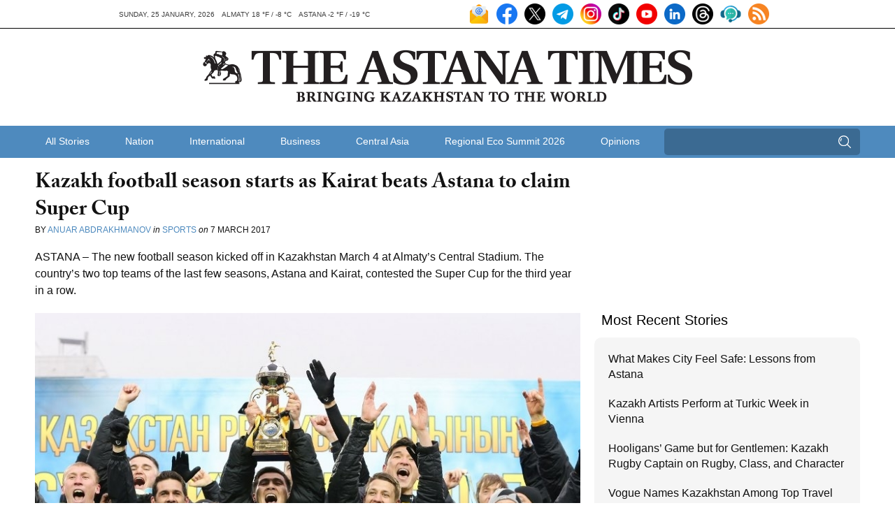

--- FILE ---
content_type: text/html; charset=UTF-8
request_url: https://astanatimes.com/2017/03/kazakh-football-season-starts-as-kairat-beats-astana-to-claim-super-cup/
body_size: 14259
content:
<!DOCTYPE html> <html class="no-js" lang="en"> <head> <meta charset="utf-8"> <meta http-equiv="X-UA-Compatible" content="IE=edge,chrome=1"> <meta name="viewport" content="width=device-width,initial-scale=1"> <title>Kazakh football season starts as Kairat beats Astana to claim Super Cup - The Astana Times</title> <link rel="shortcut icon" href="https://astanatimes.com/wp-content/themes/astanatimes/assets/images/icons/news-in-kazakhstan.ico" alt="News Kazakhstan" type="image/x-icon"> <script type="text/javascript" src="//use.typekit.net/fbt2tjx.js"></script> <script type="text/javascript">try{Typekit.load();}catch(e){}</script> <link rel="alternate" type="application/rss+xml" title="RSS 2.0" href="https://astanatimes.com/feed/" /> <link rel="alternate" type="text/xml" title="RSS .92" href="https://astanatimes.com/feed/rss/" /> <link rel="alternate" type="application/atom+xml" title="Atom 0.3" href="https://astanatimes.com/feed/atom/" /> <link rel='archives' title='January 2026' href='https://astanatimes.com/2026/01/' /> <link rel='archives' title='December 2025' href='https://astanatimes.com/2025/12/' /> <link rel='archives' title='November 2025' href='https://astanatimes.com/2025/11/' /> <link rel='archives' title='October 2025' href='https://astanatimes.com/2025/10/' /> <link rel='archives' title='September 2025' href='https://astanatimes.com/2025/09/' /> <link rel='archives' title='August 2025' href='https://astanatimes.com/2025/08/' /> <link rel='archives' title='July 2025' href='https://astanatimes.com/2025/07/' /> <link rel='archives' title='June 2025' href='https://astanatimes.com/2025/06/' /> <link rel='archives' title='May 2025' href='https://astanatimes.com/2025/05/' /> <link rel='archives' title='April 2025' href='https://astanatimes.com/2025/04/' /> <link rel='archives' title='March 2025' href='https://astanatimes.com/2025/03/' /> <link rel='archives' title='February 2025' href='https://astanatimes.com/2025/02/' /> <link rel='archives' title='January 2025' href='https://astanatimes.com/2025/01/' /> <link rel='archives' title='December 2024' href='https://astanatimes.com/2024/12/' /> <link rel='archives' title='November 2024' href='https://astanatimes.com/2024/11/' /> <link rel='archives' title='October 2024' href='https://astanatimes.com/2024/10/' /> <link rel='archives' title='September 2024' href='https://astanatimes.com/2024/09/' /> <link rel='archives' title='August 2024' href='https://astanatimes.com/2024/08/' /> <link rel='archives' title='July 2024' href='https://astanatimes.com/2024/07/' /> <link rel='archives' title='June 2024' href='https://astanatimes.com/2024/06/' /> <link rel='archives' title='May 2024' href='https://astanatimes.com/2024/05/' /> <link rel='archives' title='April 2024' href='https://astanatimes.com/2024/04/' /> <link rel='archives' title='March 2024' href='https://astanatimes.com/2024/03/' /> <link rel='archives' title='February 2024' href='https://astanatimes.com/2024/02/' /> <link rel='archives' title='January 2024' href='https://astanatimes.com/2024/01/' /> <link rel='archives' title='December 2023' href='https://astanatimes.com/2023/12/' /> <link rel='archives' title='November 2023' href='https://astanatimes.com/2023/11/' /> <link rel='archives' title='October 2023' href='https://astanatimes.com/2023/10/' /> <link rel='archives' title='September 2023' href='https://astanatimes.com/2023/09/' /> <link rel='archives' title='August 2023' href='https://astanatimes.com/2023/08/' /> <link rel='archives' title='July 2023' href='https://astanatimes.com/2023/07/' /> <link rel='archives' title='June 2023' href='https://astanatimes.com/2023/06/' /> <link rel='archives' title='May 2023' href='https://astanatimes.com/2023/05/' /> <link rel='archives' title='April 2023' href='https://astanatimes.com/2023/04/' /> <link rel='archives' title='March 2023' href='https://astanatimes.com/2023/03/' /> <link rel='archives' title='February 2023' href='https://astanatimes.com/2023/02/' /> <link rel='archives' title='January 2023' href='https://astanatimes.com/2023/01/' /> <link rel='archives' title='December 2022' href='https://astanatimes.com/2022/12/' /> <link rel='archives' title='November 2022' href='https://astanatimes.com/2022/11/' /> <link rel='archives' title='October 2022' href='https://astanatimes.com/2022/10/' /> <link rel='archives' title='September 2022' href='https://astanatimes.com/2022/09/' /> <link rel='archives' title='August 2022' href='https://astanatimes.com/2022/08/' /> <link rel='archives' title='July 2022' href='https://astanatimes.com/2022/07/' /> <link rel='archives' title='June 2022' href='https://astanatimes.com/2022/06/' /> <link rel='archives' title='May 2022' href='https://astanatimes.com/2022/05/' /> <link rel='archives' title='April 2022' href='https://astanatimes.com/2022/04/' /> <link rel='archives' title='March 2022' href='https://astanatimes.com/2022/03/' /> <link rel='archives' title='February 2022' href='https://astanatimes.com/2022/02/' /> <link rel='archives' title='January 2022' href='https://astanatimes.com/2022/01/' /> <link rel='archives' title='December 2021' href='https://astanatimes.com/2021/12/' /> <link rel='archives' title='November 2021' href='https://astanatimes.com/2021/11/' /> <link rel='archives' title='October 2021' href='https://astanatimes.com/2021/10/' /> <link rel='archives' title='September 2021' href='https://astanatimes.com/2021/09/' /> <link rel='archives' title='August 2021' href='https://astanatimes.com/2021/08/' /> <link rel='archives' title='July 2021' href='https://astanatimes.com/2021/07/' /> <link rel='archives' title='June 2021' href='https://astanatimes.com/2021/06/' /> <link rel='archives' title='May 2021' href='https://astanatimes.com/2021/05/' /> <link rel='archives' title='April 2021' href='https://astanatimes.com/2021/04/' /> <link rel='archives' title='March 2021' href='https://astanatimes.com/2021/03/' /> <link rel='archives' title='February 2021' href='https://astanatimes.com/2021/02/' /> <link rel='archives' title='January 2021' href='https://astanatimes.com/2021/01/' /> <link rel='archives' title='December 2020' href='https://astanatimes.com/2020/12/' /> <link rel='archives' title='November 2020' href='https://astanatimes.com/2020/11/' /> <link rel='archives' title='October 2020' href='https://astanatimes.com/2020/10/' /> <link rel='archives' title='September 2020' href='https://astanatimes.com/2020/09/' /> <link rel='archives' title='August 2020' href='https://astanatimes.com/2020/08/' /> <link rel='archives' title='July 2020' href='https://astanatimes.com/2020/07/' /> <link rel='archives' title='June 2020' href='https://astanatimes.com/2020/06/' /> <link rel='archives' title='May 2020' href='https://astanatimes.com/2020/05/' /> <link rel='archives' title='April 2020' href='https://astanatimes.com/2020/04/' /> <link rel='archives' title='February 2020' href='https://astanatimes.com/2020/02/' /> <link rel='archives' title='January 2020' href='https://astanatimes.com/2020/01/' /> <link rel='archives' title='December 2019' href='https://astanatimes.com/2019/12/' /> <link rel='archives' title='November 2019' href='https://astanatimes.com/2019/11/' /> <link rel='archives' title='October 2019' href='https://astanatimes.com/2019/10/' /> <link rel='archives' title='September 2019' href='https://astanatimes.com/2019/09/' /> <link rel='archives' title='August 2019' href='https://astanatimes.com/2019/08/' /> <link rel='archives' title='July 2019' href='https://astanatimes.com/2019/07/' /> <link rel='archives' title='June 2019' href='https://astanatimes.com/2019/06/' /> <link rel='archives' title='May 2019' href='https://astanatimes.com/2019/05/' /> <link rel='archives' title='April 2019' href='https://astanatimes.com/2019/04/' /> <link rel='archives' title='March 2019' href='https://astanatimes.com/2019/03/' /> <link rel='archives' title='February 2019' href='https://astanatimes.com/2019/02/' /> <link rel='archives' title='January 2019' href='https://astanatimes.com/2019/01/' /> <link rel='archives' title='December 2018' href='https://astanatimes.com/2018/12/' /> <link rel='archives' title='November 2018' href='https://astanatimes.com/2018/11/' /> <link rel='archives' title='October 2018' href='https://astanatimes.com/2018/10/' /> <link rel='archives' title='September 2018' href='https://astanatimes.com/2018/09/' /> <link rel='archives' title='August 2018' href='https://astanatimes.com/2018/08/' /> <link rel='archives' title='July 2018' href='https://astanatimes.com/2018/07/' /> <link rel='archives' title='June 2018' href='https://astanatimes.com/2018/06/' /> <link rel='archives' title='May 2018' href='https://astanatimes.com/2018/05/' /> <link rel='archives' title='April 2018' href='https://astanatimes.com/2018/04/' /> <link rel='archives' title='March 2018' href='https://astanatimes.com/2018/03/' /> <link rel='archives' title='February 2018' href='https://astanatimes.com/2018/02/' /> <link rel='archives' title='January 2018' href='https://astanatimes.com/2018/01/' /> <link rel='archives' title='December 2017' href='https://astanatimes.com/2017/12/' /> <link rel='archives' title='November 2017' href='https://astanatimes.com/2017/11/' /> <link rel='archives' title='October 2017' href='https://astanatimes.com/2017/10/' /> <link rel='archives' title='September 2017' href='https://astanatimes.com/2017/09/' /> <link rel='archives' title='August 2017' href='https://astanatimes.com/2017/08/' /> <link rel='archives' title='July 2017' href='https://astanatimes.com/2017/07/' /> <link rel='archives' title='June 2017' href='https://astanatimes.com/2017/06/' /> <link rel='archives' title='May 2017' href='https://astanatimes.com/2017/05/' /> <link rel='archives' title='April 2017' href='https://astanatimes.com/2017/04/' /> <link rel='archives' title='March 2017' href='https://astanatimes.com/2017/03/' /> <link rel='archives' title='February 2017' href='https://astanatimes.com/2017/02/' /> <link rel='archives' title='January 2017' href='https://astanatimes.com/2017/01/' /> <link rel='archives' title='December 2016' href='https://astanatimes.com/2016/12/' /> <link rel='archives' title='November 2016' href='https://astanatimes.com/2016/11/' /> <link rel='archives' title='October 2016' href='https://astanatimes.com/2016/10/' /> <link rel='archives' title='September 2016' href='https://astanatimes.com/2016/09/' /> <link rel='archives' title='August 2016' href='https://astanatimes.com/2016/08/' /> <link rel='archives' title='July 2016' href='https://astanatimes.com/2016/07/' /> <link rel='archives' title='June 2016' href='https://astanatimes.com/2016/06/' /> <link rel='archives' title='May 2016' href='https://astanatimes.com/2016/05/' /> <link rel='archives' title='April 2016' href='https://astanatimes.com/2016/04/' /> <link rel='archives' title='March 2016' href='https://astanatimes.com/2016/03/' /> <link rel='archives' title='February 2016' href='https://astanatimes.com/2016/02/' /> <link rel='archives' title='January 2016' href='https://astanatimes.com/2016/01/' /> <link rel='archives' title='December 2015' href='https://astanatimes.com/2015/12/' /> <link rel='archives' title='November 2015' href='https://astanatimes.com/2015/11/' /> <link rel='archives' title='October 2015' href='https://astanatimes.com/2015/10/' /> <link rel='archives' title='September 2015' href='https://astanatimes.com/2015/09/' /> <link rel='archives' title='August 2015' href='https://astanatimes.com/2015/08/' /> <link rel='archives' title='July 2015' href='https://astanatimes.com/2015/07/' /> <link rel='archives' title='June 2015' href='https://astanatimes.com/2015/06/' /> <link rel='archives' title='May 2015' href='https://astanatimes.com/2015/05/' /> <link rel='archives' title='April 2015' href='https://astanatimes.com/2015/04/' /> <link rel='archives' title='March 2015' href='https://astanatimes.com/2015/03/' /> <link rel='archives' title='February 2015' href='https://astanatimes.com/2015/02/' /> <link rel='archives' title='January 2015' href='https://astanatimes.com/2015/01/' /> <link rel='archives' title='December 2014' href='https://astanatimes.com/2014/12/' /> <link rel='archives' title='November 2014' href='https://astanatimes.com/2014/11/' /> <link rel='archives' title='October 2014' href='https://astanatimes.com/2014/10/' /> <link rel='archives' title='September 2014' href='https://astanatimes.com/2014/09/' /> <link rel='archives' title='August 2014' href='https://astanatimes.com/2014/08/' /> <link rel='archives' title='July 2014' href='https://astanatimes.com/2014/07/' /> <link rel='archives' title='June 2014' href='https://astanatimes.com/2014/06/' /> <link rel='archives' title='May 2014' href='https://astanatimes.com/2014/05/' /> <link rel='archives' title='April 2014' href='https://astanatimes.com/2014/04/' /> <link rel='archives' title='March 2014' href='https://astanatimes.com/2014/03/' /> <link rel='archives' title='February 2014' href='https://astanatimes.com/2014/02/' /> <link rel='archives' title='January 2014' href='https://astanatimes.com/2014/01/' /> <link rel='archives' title='December 2013' href='https://astanatimes.com/2013/12/' /> <link rel='archives' title='November 2013' href='https://astanatimes.com/2013/11/' /> <link rel='archives' title='October 2013' href='https://astanatimes.com/2013/10/' /> <link rel='archives' title='September 2013' href='https://astanatimes.com/2013/09/' /> <link rel='archives' title='August 2013' href='https://astanatimes.com/2013/08/' /> <link rel='archives' title='July 2013' href='https://astanatimes.com/2013/07/' /> <link rel='archives' title='June 2013' href='https://astanatimes.com/2013/06/' /> <link rel='archives' title='May 2013' href='https://astanatimes.com/2013/05/' /> <link rel='archives' title='April 2013' href='https://astanatimes.com/2013/04/' /> <link rel='archives' title='March 2013' href='https://astanatimes.com/2013/03/' /> <link rel='archives' title='February 2013' href='https://astanatimes.com/2013/02/' /> <link rel='archives' title='January 2013' href='https://astanatimes.com/2013/01/' /> <link rel='archives' title='December 2012' href='https://astanatimes.com/2012/12/' /> <link rel='archives' title='November 2012' href='https://astanatimes.com/2012/11/' /> <meta name='robots' content='index, follow, max-image-preview:large, max-snippet:-1, max-video-preview:-1' /> <meta name="description" content="The new football season kicked off in Kazakhstan March 4 at Almaty’s Central Stadium." /> <link rel="canonical" href="https://astanatimes.com/2017/03/kazakh-football-season-starts-as-kairat-beats-astana-to-claim-super-cup/" /> <meta property="og:locale" content="en_US" /> <meta property="og:type" content="article" /> <meta property="og:title" content="Kazakh football season starts as Kairat beats Astana to claim Super Cup - The Astana Times" /> <meta property="og:description" content="The new football season kicked off in Kazakhstan March 4 at Almaty’s Central Stadium." /> <meta property="og:url" content="https://astanatimes.com/2017/03/kazakh-football-season-starts-as-kairat-beats-astana-to-claim-super-cup/" /> <meta property="og:site_name" content="The Astana Times" /> <meta property="article:publisher" content="https://www.facebook.com/astana.times" /> <meta property="article:published_time" content="2017-03-07T09:59:19+00:00" /> <meta property="og:image" content="https://astanatimes.com/wp-content/uploads/2017/03/58bab2a9726cf.jpg" /> <meta property="og:image:width" content="800" /> <meta property="og:image:height" content="533" /> <meta property="og:image:type" content="image/jpeg" /> <meta name="author" content="Astana Times" /> <meta name="twitter:label1" content="Written by" /> <meta name="twitter:data1" content="Astana Times" /> <meta name="twitter:label2" content="Est. reading time" /> <meta name="twitter:data2" content="4 minutes" /> <script type="application/ld+json" class="yoast-schema-graph">{"@context":"https://schema.org","@graph":[{"@type":"Article","@id":"https://astanatimes.com/2017/03/kazakh-football-season-starts-as-kairat-beats-astana-to-claim-super-cup/#article","isPartOf":{"@id":"https://astanatimes.com/2017/03/kazakh-football-season-starts-as-kairat-beats-astana-to-claim-super-cup/"},"author":{"name":"Astana Times","@id":"https://astanatimes.com/#/schema/person/747719fce8b48319a7186f3d2594c022"},"headline":"Kazakh football season starts as Kairat beats Astana to claim Super Cup","datePublished":"2017-03-07T09:59:19+00:00","mainEntityOfPage":{"@id":"https://astanatimes.com/2017/03/kazakh-football-season-starts-as-kairat-beats-astana-to-claim-super-cup/"},"wordCount":743,"commentCount":0,"image":{"@id":"https://astanatimes.com/2017/03/kazakh-football-season-starts-as-kairat-beats-astana-to-claim-super-cup/#primaryimage"},"thumbnailUrl":"https://astanatimes.com/wp-content/uploads/2017/03/58bab2a9726cf.jpg","articleSection":["Sports"],"inLanguage":"en-US","potentialAction":[{"@type":"CommentAction","name":"Comment","target":["https://astanatimes.com/2017/03/kazakh-football-season-starts-as-kairat-beats-astana-to-claim-super-cup/#respond"]}]},{"@type":"WebPage","@id":"https://astanatimes.com/2017/03/kazakh-football-season-starts-as-kairat-beats-astana-to-claim-super-cup/","url":"https://astanatimes.com/2017/03/kazakh-football-season-starts-as-kairat-beats-astana-to-claim-super-cup/","name":"Kazakh football season starts as Kairat beats Astana to claim Super Cup - The Astana Times","isPartOf":{"@id":"https://astanatimes.com/#website"},"primaryImageOfPage":{"@id":"https://astanatimes.com/2017/03/kazakh-football-season-starts-as-kairat-beats-astana-to-claim-super-cup/#primaryimage"},"image":{"@id":"https://astanatimes.com/2017/03/kazakh-football-season-starts-as-kairat-beats-astana-to-claim-super-cup/#primaryimage"},"thumbnailUrl":"https://astanatimes.com/wp-content/uploads/2017/03/58bab2a9726cf.jpg","datePublished":"2017-03-07T09:59:19+00:00","author":{"@id":"https://astanatimes.com/#/schema/person/747719fce8b48319a7186f3d2594c022"},"description":"The new football season kicked off in Kazakhstan March 4 at Almaty’s Central Stadium.","inLanguage":"en-US","potentialAction":[{"@type":"ReadAction","target":["https://astanatimes.com/2017/03/kazakh-football-season-starts-as-kairat-beats-astana-to-claim-super-cup/"]}]},{"@type":"ImageObject","inLanguage":"en-US","@id":"https://astanatimes.com/2017/03/kazakh-football-season-starts-as-kairat-beats-astana-to-claim-super-cup/#primaryimage","url":"https://astanatimes.com/wp-content/uploads/2017/03/58bab2a9726cf.jpg","contentUrl":"https://astanatimes.com/wp-content/uploads/2017/03/58bab2a9726cf.jpg","width":800,"height":533},{"@type":"WebSite","@id":"https://astanatimes.com/#website","url":"https://astanatimes.com/","name":"The Astana Times","description":"","potentialAction":[{"@type":"SearchAction","target":{"@type":"EntryPoint","urlTemplate":"https://astanatimes.com/?s={search_term_string}"},"query-input":{"@type":"PropertyValueSpecification","valueRequired":true,"valueName":"search_term_string"}}],"inLanguage":"en-US"},{"@type":"Person","@id":"https://astanatimes.com/#/schema/person/747719fce8b48319a7186f3d2594c022","name":"Astana Times","image":{"@type":"ImageObject","inLanguage":"en-US","@id":"https://astanatimes.com/#/schema/person/image/","url":"https://secure.gravatar.com/avatar/e97640b2d6eca31c3ae3a449b623b68aee03e36aed2ba71d8c04a73bc0f1d179?s=96&d=mm&r=g","contentUrl":"https://secure.gravatar.com/avatar/e97640b2d6eca31c3ae3a449b623b68aee03e36aed2ba71d8c04a73bc0f1d179?s=96&d=mm&r=g","caption":"Astana Times"},"url":"https://astanatimes.com/author/astanatimes/"}]}</script> <link rel='dns-prefetch' href='//ajax.googleapis.com' /> <link rel="alternate" type="application/rss+xml" title="The Astana Times &raquo; Kazakh football season starts as Kairat beats Astana to claim Super Cup Comments Feed" href="https://astanatimes.com/2017/03/kazakh-football-season-starts-as-kairat-beats-astana-to-claim-super-cup/feed/" /> <link rel="alternate" title="oEmbed (JSON)" type="application/json+oembed" href="https://astanatimes.com/wp-json/oembed/1.0/embed?url=https%3A%2F%2Fastanatimes.com%2F2017%2F03%2Fkazakh-football-season-starts-as-kairat-beats-astana-to-claim-super-cup%2F" /> <link rel="alternate" title="oEmbed (XML)" type="text/xml+oembed" href="https://astanatimes.com/wp-json/oembed/1.0/embed?url=https%3A%2F%2Fastanatimes.com%2F2017%2F03%2Fkazakh-football-season-starts-as-kairat-beats-astana-to-claim-super-cup%2F&#038;format=xml" /> <style id='wp-img-auto-sizes-contain-inline-css' type='text/css'> img:is([sizes=auto i],[sizes^="auto," i]){contain-intrinsic-size:3000px 1500px} </style> <link rel='stylesheet' id='dashicons-css' href='https://astanatimes.com/wp-includes/css/dashicons.min.css?ver=6.9' type='text/css' media='all' /> <link rel='stylesheet' id='post-views-counter-frontend-css' href='https://astanatimes.com/wp-content/plugins/post-views-counter/css/frontend.css?ver=1.7.3' type='text/css' media='all' /> <style id='wp-block-library-inline-css' type='text/css'> :root{--wp-block-synced-color:#7a00df;--wp-block-synced-color--rgb:122,0,223;--wp-bound-block-color:var(--wp-block-synced-color);--wp-editor-canvas-background:#ddd;--wp-admin-theme-color:#007cba;--wp-admin-theme-color--rgb:0,124,186;--wp-admin-theme-color-darker-10:#006ba1;--wp-admin-theme-color-darker-10--rgb:0,107,160.5;--wp-admin-theme-color-darker-20:#005a87;--wp-admin-theme-color-darker-20--rgb:0,90,135;--wp-admin-border-width-focus:2px}@media (min-resolution:192dpi){:root{--wp-admin-border-width-focus:1.5px}}.wp-element-button{cursor:pointer}:root .has-very-light-gray-background-color{background-color:#eee}:root .has-very-dark-gray-background-color{background-color:#313131}:root .has-very-light-gray-color{color:#eee}:root .has-very-dark-gray-color{color:#313131}:root .has-vivid-green-cyan-to-vivid-cyan-blue-gradient-background{background:linear-gradient(135deg,#00d084,#0693e3)}:root .has-purple-crush-gradient-background{background:linear-gradient(135deg,#34e2e4,#4721fb 50%,#ab1dfe)}:root .has-hazy-dawn-gradient-background{background:linear-gradient(135deg,#faaca8,#dad0ec)}:root .has-subdued-olive-gradient-background{background:linear-gradient(135deg,#fafae1,#67a671)}:root .has-atomic-cream-gradient-background{background:linear-gradient(135deg,#fdd79a,#004a59)}:root .has-nightshade-gradient-background{background:linear-gradient(135deg,#330968,#31cdcf)}:root .has-midnight-gradient-background{background:linear-gradient(135deg,#020381,#2874fc)}:root{--wp--preset--font-size--normal:16px;--wp--preset--font-size--huge:42px}.has-regular-font-size{font-size:1em}.has-larger-font-size{font-size:2.625em}.has-normal-font-size{font-size:var(--wp--preset--font-size--normal)}.has-huge-font-size{font-size:var(--wp--preset--font-size--huge)}.has-text-align-center{text-align:center}.has-text-align-left{text-align:left}.has-text-align-right{text-align:right}.has-fit-text{white-space:nowrap!important}#end-resizable-editor-section{display:none}.aligncenter{clear:both}.items-justified-left{justify-content:flex-start}.items-justified-center{justify-content:center}.items-justified-right{justify-content:flex-end}.items-justified-space-between{justify-content:space-between}.screen-reader-text{border:0;clip-path:inset(50%);height:1px;margin:-1px;overflow:hidden;padding:0;position:absolute;width:1px;word-wrap:normal!important}.screen-reader-text:focus{background-color:#ddd;clip-path:none;color:#444;display:block;font-size:1em;height:auto;left:5px;line-height:normal;padding:15px 23px 14px;text-decoration:none;top:5px;width:auto;z-index:100000}html :where(.has-border-color){border-style:solid}html :where([style*=border-top-color]){border-top-style:solid}html :where([style*=border-right-color]){border-right-style:solid}html :where([style*=border-bottom-color]){border-bottom-style:solid}html :where([style*=border-left-color]){border-left-style:solid}html :where([style*=border-width]){border-style:solid}html :where([style*=border-top-width]){border-top-style:solid}html :where([style*=border-right-width]){border-right-style:solid}html :where([style*=border-bottom-width]){border-bottom-style:solid}html :where([style*=border-left-width]){border-left-style:solid}html :where(img[class*=wp-image-]){height:auto;max-width:100%}:where(figure){margin:0 0 1em}html :where(.is-position-sticky){--wp-admin--admin-bar--position-offset:var(--wp-admin--admin-bar--height,0px)}@media screen and (max-width:600px){html :where(.is-position-sticky){--wp-admin--admin-bar--position-offset:0px}} </style><style id='global-styles-inline-css' type='text/css'> :root{--wp--preset--aspect-ratio--square: 1;--wp--preset--aspect-ratio--4-3: 4/3;--wp--preset--aspect-ratio--3-4: 3/4;--wp--preset--aspect-ratio--3-2: 3/2;--wp--preset--aspect-ratio--2-3: 2/3;--wp--preset--aspect-ratio--16-9: 16/9;--wp--preset--aspect-ratio--9-16: 9/16;--wp--preset--color--black: #000000;--wp--preset--color--cyan-bluish-gray: #abb8c3;--wp--preset--color--white: #ffffff;--wp--preset--color--pale-pink: #f78da7;--wp--preset--color--vivid-red: #cf2e2e;--wp--preset--color--luminous-vivid-orange: #ff6900;--wp--preset--color--luminous-vivid-amber: #fcb900;--wp--preset--color--light-green-cyan: #7bdcb5;--wp--preset--color--vivid-green-cyan: #00d084;--wp--preset--color--pale-cyan-blue: #8ed1fc;--wp--preset--color--vivid-cyan-blue: #0693e3;--wp--preset--color--vivid-purple: #9b51e0;--wp--preset--gradient--vivid-cyan-blue-to-vivid-purple: linear-gradient(135deg,rgb(6,147,227) 0%,rgb(155,81,224) 100%);--wp--preset--gradient--light-green-cyan-to-vivid-green-cyan: linear-gradient(135deg,rgb(122,220,180) 0%,rgb(0,208,130) 100%);--wp--preset--gradient--luminous-vivid-amber-to-luminous-vivid-orange: linear-gradient(135deg,rgb(252,185,0) 0%,rgb(255,105,0) 100%);--wp--preset--gradient--luminous-vivid-orange-to-vivid-red: linear-gradient(135deg,rgb(255,105,0) 0%,rgb(207,46,46) 100%);--wp--preset--gradient--very-light-gray-to-cyan-bluish-gray: linear-gradient(135deg,rgb(238,238,238) 0%,rgb(169,184,195) 100%);--wp--preset--gradient--cool-to-warm-spectrum: linear-gradient(135deg,rgb(74,234,220) 0%,rgb(151,120,209) 20%,rgb(207,42,186) 40%,rgb(238,44,130) 60%,rgb(251,105,98) 80%,rgb(254,248,76) 100%);--wp--preset--gradient--blush-light-purple: linear-gradient(135deg,rgb(255,206,236) 0%,rgb(152,150,240) 100%);--wp--preset--gradient--blush-bordeaux: linear-gradient(135deg,rgb(254,205,165) 0%,rgb(254,45,45) 50%,rgb(107,0,62) 100%);--wp--preset--gradient--luminous-dusk: linear-gradient(135deg,rgb(255,203,112) 0%,rgb(199,81,192) 50%,rgb(65,88,208) 100%);--wp--preset--gradient--pale-ocean: linear-gradient(135deg,rgb(255,245,203) 0%,rgb(182,227,212) 50%,rgb(51,167,181) 100%);--wp--preset--gradient--electric-grass: linear-gradient(135deg,rgb(202,248,128) 0%,rgb(113,206,126) 100%);--wp--preset--gradient--midnight: linear-gradient(135deg,rgb(2,3,129) 0%,rgb(40,116,252) 100%);--wp--preset--font-size--small: 13px;--wp--preset--font-size--medium: 20px;--wp--preset--font-size--large: 36px;--wp--preset--font-size--x-large: 42px;--wp--preset--spacing--20: 0.44rem;--wp--preset--spacing--30: 0.67rem;--wp--preset--spacing--40: 1rem;--wp--preset--spacing--50: 1.5rem;--wp--preset--spacing--60: 2.25rem;--wp--preset--spacing--70: 3.38rem;--wp--preset--spacing--80: 5.06rem;--wp--preset--shadow--natural: 6px 6px 9px rgba(0, 0, 0, 0.2);--wp--preset--shadow--deep: 12px 12px 50px rgba(0, 0, 0, 0.4);--wp--preset--shadow--sharp: 6px 6px 0px rgba(0, 0, 0, 0.2);--wp--preset--shadow--outlined: 6px 6px 0px -3px rgb(255, 255, 255), 6px 6px rgb(0, 0, 0);--wp--preset--shadow--crisp: 6px 6px 0px rgb(0, 0, 0);}:where(.is-layout-flex){gap: 0.5em;}:where(.is-layout-grid){gap: 0.5em;}body .is-layout-flex{display: flex;}.is-layout-flex{flex-wrap: wrap;align-items: center;}.is-layout-flex > :is(*, div){margin: 0;}body .is-layout-grid{display: grid;}.is-layout-grid > :is(*, div){margin: 0;}:where(.wp-block-columns.is-layout-flex){gap: 2em;}:where(.wp-block-columns.is-layout-grid){gap: 2em;}:where(.wp-block-post-template.is-layout-flex){gap: 1.25em;}:where(.wp-block-post-template.is-layout-grid){gap: 1.25em;}.has-black-color{color: var(--wp--preset--color--black) !important;}.has-cyan-bluish-gray-color{color: var(--wp--preset--color--cyan-bluish-gray) !important;}.has-white-color{color: var(--wp--preset--color--white) !important;}.has-pale-pink-color{color: var(--wp--preset--color--pale-pink) !important;}.has-vivid-red-color{color: var(--wp--preset--color--vivid-red) !important;}.has-luminous-vivid-orange-color{color: var(--wp--preset--color--luminous-vivid-orange) !important;}.has-luminous-vivid-amber-color{color: var(--wp--preset--color--luminous-vivid-amber) !important;}.has-light-green-cyan-color{color: var(--wp--preset--color--light-green-cyan) !important;}.has-vivid-green-cyan-color{color: var(--wp--preset--color--vivid-green-cyan) !important;}.has-pale-cyan-blue-color{color: var(--wp--preset--color--pale-cyan-blue) !important;}.has-vivid-cyan-blue-color{color: var(--wp--preset--color--vivid-cyan-blue) !important;}.has-vivid-purple-color{color: var(--wp--preset--color--vivid-purple) !important;}.has-black-background-color{background-color: var(--wp--preset--color--black) !important;}.has-cyan-bluish-gray-background-color{background-color: var(--wp--preset--color--cyan-bluish-gray) !important;}.has-white-background-color{background-color: var(--wp--preset--color--white) !important;}.has-pale-pink-background-color{background-color: var(--wp--preset--color--pale-pink) !important;}.has-vivid-red-background-color{background-color: var(--wp--preset--color--vivid-red) !important;}.has-luminous-vivid-orange-background-color{background-color: var(--wp--preset--color--luminous-vivid-orange) !important;}.has-luminous-vivid-amber-background-color{background-color: var(--wp--preset--color--luminous-vivid-amber) !important;}.has-light-green-cyan-background-color{background-color: var(--wp--preset--color--light-green-cyan) !important;}.has-vivid-green-cyan-background-color{background-color: var(--wp--preset--color--vivid-green-cyan) !important;}.has-pale-cyan-blue-background-color{background-color: var(--wp--preset--color--pale-cyan-blue) !important;}.has-vivid-cyan-blue-background-color{background-color: var(--wp--preset--color--vivid-cyan-blue) !important;}.has-vivid-purple-background-color{background-color: var(--wp--preset--color--vivid-purple) !important;}.has-black-border-color{border-color: var(--wp--preset--color--black) !important;}.has-cyan-bluish-gray-border-color{border-color: var(--wp--preset--color--cyan-bluish-gray) !important;}.has-white-border-color{border-color: var(--wp--preset--color--white) !important;}.has-pale-pink-border-color{border-color: var(--wp--preset--color--pale-pink) !important;}.has-vivid-red-border-color{border-color: var(--wp--preset--color--vivid-red) !important;}.has-luminous-vivid-orange-border-color{border-color: var(--wp--preset--color--luminous-vivid-orange) !important;}.has-luminous-vivid-amber-border-color{border-color: var(--wp--preset--color--luminous-vivid-amber) !important;}.has-light-green-cyan-border-color{border-color: var(--wp--preset--color--light-green-cyan) !important;}.has-vivid-green-cyan-border-color{border-color: var(--wp--preset--color--vivid-green-cyan) !important;}.has-pale-cyan-blue-border-color{border-color: var(--wp--preset--color--pale-cyan-blue) !important;}.has-vivid-cyan-blue-border-color{border-color: var(--wp--preset--color--vivid-cyan-blue) !important;}.has-vivid-purple-border-color{border-color: var(--wp--preset--color--vivid-purple) !important;}.has-vivid-cyan-blue-to-vivid-purple-gradient-background{background: var(--wp--preset--gradient--vivid-cyan-blue-to-vivid-purple) !important;}.has-light-green-cyan-to-vivid-green-cyan-gradient-background{background: var(--wp--preset--gradient--light-green-cyan-to-vivid-green-cyan) !important;}.has-luminous-vivid-amber-to-luminous-vivid-orange-gradient-background{background: var(--wp--preset--gradient--luminous-vivid-amber-to-luminous-vivid-orange) !important;}.has-luminous-vivid-orange-to-vivid-red-gradient-background{background: var(--wp--preset--gradient--luminous-vivid-orange-to-vivid-red) !important;}.has-very-light-gray-to-cyan-bluish-gray-gradient-background{background: var(--wp--preset--gradient--very-light-gray-to-cyan-bluish-gray) !important;}.has-cool-to-warm-spectrum-gradient-background{background: var(--wp--preset--gradient--cool-to-warm-spectrum) !important;}.has-blush-light-purple-gradient-background{background: var(--wp--preset--gradient--blush-light-purple) !important;}.has-blush-bordeaux-gradient-background{background: var(--wp--preset--gradient--blush-bordeaux) !important;}.has-luminous-dusk-gradient-background{background: var(--wp--preset--gradient--luminous-dusk) !important;}.has-pale-ocean-gradient-background{background: var(--wp--preset--gradient--pale-ocean) !important;}.has-electric-grass-gradient-background{background: var(--wp--preset--gradient--electric-grass) !important;}.has-midnight-gradient-background{background: var(--wp--preset--gradient--midnight) !important;}.has-small-font-size{font-size: var(--wp--preset--font-size--small) !important;}.has-medium-font-size{font-size: var(--wp--preset--font-size--medium) !important;}.has-large-font-size{font-size: var(--wp--preset--font-size--large) !important;}.has-x-large-font-size{font-size: var(--wp--preset--font-size--x-large) !important;} </style> <style id='classic-theme-styles-inline-css' type='text/css'> /*! This file is auto-generated */ .wp-block-button__link{color:#fff;background-color:#32373c;border-radius:9999px;box-shadow:none;text-decoration:none;padding:calc(.667em + 2px) calc(1.333em + 2px);font-size:1.125em}.wp-block-file__button{background:#32373c;color:#fff;text-decoration:none} </style> <link rel='stylesheet' id='astana_styles-css' href='https://astanatimes.com/wp-content/themes/astanatimes/build/css/theme.min.css?ver=1750362183' type='text/css' media='all' /> <link rel='stylesheet' id='owl-css' href='https://astanatimes.com/wp-content/themes/astanatimes/assets/css/owl.theme.default.min.css?ver=2.51' type='text/css' media='all' /> <link rel='stylesheet' id='owlt-css' href='https://astanatimes.com/wp-content/themes/astanatimes/assets/css/owl.carousel.min.css?ver=2.51' type='text/css' media='all' /> <link rel='stylesheet' id='wcostyle-css' href='https://astanatimes.com/wp-content/themes/astanatimes/assets/css/wcostyle.css?ver=2.51' type='text/css' media='all' /> <script type="text/javascript" id="post-views-counter-frontend-js-before"> var pvcArgsFrontend = {"mode":"js","postID":21839,"requestURL":"https:\/\/astanatimes.com\/wp-admin\/admin-ajax.php","nonce":"875f7eb7a9","dataStorage":"cookies","multisite":false,"path":"\/","domain":""}; </script> <script type="text/javascript" src="https://astanatimes.com/wp-content/plugins/post-views-counter/js/frontend.js?ver=1.7.3" id="post-views-counter-frontend-js"></script> <script type="text/javascript" src="https://ajax.googleapis.com/ajax/libs/jquery/1.12.4/jquery.min.js" id="jquery-js"></script> <link rel="EditURI" type="application/rsd+xml" title="RSD" href="https://astanatimes.com/xmlrpc.php?rsd" /> <link rel='shortlink' href='https://astanatimes.com/?p=21839' /> <style type="text/css" id="wp-custom-css"> .photo { display: inline-block; position: relative; } .photo:hover::after { content: attr(data-title); position: absolute; left: 0; right: 0; bottom: 0px; z-index: 1; background: rgba(78, 138, 190, 0.8); color: #fff; text-align: left; font-family: Arial, sans-serif; font-size: 14px; padding: 5px 10px; } blockquote { margin: 15px; color: #231E28; padding: 10px 30px 10px 50px; border-left: 8px solid #4e8abe; position: relative; background: #e4eff9; font-weight: 300; } blockquote:before{ content: "\201C"; color: #4e8abe; font-size: 70px; position: absolute; left: 15px; top: 5px; } blockquote p { font-style: italic; font-size: 24px; margin-top: 0; } .miniBox { background:#fff; display: grid; grid-gap: 5px; grid-template-columns: repeat(auto-fill, minmax(502px, 1fr)); grid-template-rows: repeat(auto-fill, minmax(100px, 1fr)); width: 1020px; max-width: 99%; min-width: 300px; margin: 0 auto; } @media (max-width:768px) { .miniBox { display: flex; flex-direction: column; }} .list1a { font-size: .875em; line-height: 1.5; margin-bottom: 15px; padding: 0 0 0 30px; list-style: none; counter-reset: li; } figcaption { color: #444; font: italic smaller sans-serif; padding: 3px; text-align: left; } .postform { font-size: 12px; line-height: 2; padding: 0 8px 0 8px; margin-top: -3px; max-width: 8rem; -webkit-appearance: auto; background: #fff no-repeat right 5px top 55%; background-size: 6px 6px; cursor: pointer; vertical-align: middle; box-shadow: 0 0 0 transparent; border-radius: 4px; border: 1px solid #8c8f94; color: #2c3338; } </style> <script type="text/javascript" > (function(m,e,t,r,i,k,a){m[i]=m[i]||function(){(m[i].a=m[i].a||[]).push(arguments)}; m[i].l=1*new Date();k=e.createElement(t),a=e.getElementsByTagName(t)[0],k.async=1,k.src=r,a.parentNode.insertBefore(k,a)}) (window, document, "script", "https://cdn.jsdelivr.net/npm/yandex-metrica-watch/tag.js", "ym"); ym(67106500, "init", { id:67106500, clickmap:true, trackLinks:true, accurateTrackBounce:true }); </script> <noscript><div><img src="https://mc.yandex.ru/watch/67106500" style="position:absolute; left:-9999px;" alt="" /></div></noscript> <meta property="og:locale" content="en_US"/> <meta property="og:site_name" content="The Astana Times"/> <meta property="og:title" content="Kazakh football season starts as Kairat beats Astana to claim Super Cup - The Astana Times"/> <meta property="og:url" content="https://astanatimes.com/2017/03/kazakh-football-season-starts-as-kairat-beats-astana-to-claim-super-cup/"/> <meta property="og:type" content="article"/> <meta property="og:description" content="The new football season kicked off in Kazakhstan March 4 at Almaty’s Central Stadium."/> <meta property="og:image" content="https://astanatimes.com/wp-content/uploads/2017/03/58bab2a9726cf.jpg"/> <meta property="og:image:url" content="https://astanatimes.com/wp-content/uploads/2017/03/58bab2a9726cf.jpg"/> <meta property="og:image:secure_url" content="https://astanatimes.com/wp-content/uploads/2017/03/58bab2a9726cf.jpg"/> <meta property="article:published_time" content="2017-03-07T09:59:19+05:00"/> <meta property="article:modified_time" content="2017-03-07T09:59:19+05:00" /> <meta property="og:updated_time" content="2017-03-07T09:59:19+05:00" /> <meta property="article:section" content="Sports"/> <meta property="article:publisher" content="facebook.com/astana.times"/> <meta name="twitter:title" content="Kazakh football season starts as Kairat beats Astana to claim Super Cup - The Astana Times"/> <meta name="twitter:url" content="https://astanatimes.com/2017/03/kazakh-football-season-starts-as-kairat-beats-astana-to-claim-super-cup/"/> <meta name="twitter:description" content="The new football season kicked off in Kazakhstan March 4 at Almaty’s Central Stadium."/> <meta name="twitter:image" content="https://astanatimes.com/wp-content/uploads/2017/03/58bab2a9726cf.jpg"/> <meta name="twitter:card" content="summary_large_image"/> <meta name="twitter:site" content="@TheAstanaTimes"/> <link rel="canonical" href="https://astanatimes.com/2017/03/kazakh-football-season-starts-as-kairat-beats-astana-to-claim-super-cup/"/> <meta name="description" content="The new football season kicked off in Kazakhstan March 4 at Almaty’s Central Stadium."/> <meta name="author" content="Astana Times"/> <meta name="publisher" content="The Astana Times"/> <script async src="https://www.googletagmanager.com/gtag/js?id=UA-165379291-1"></script> <script> window.dataLayer = window.dataLayer || []; function gtag(){dataLayer.push(arguments);} gtag('js', new Date()); gtag('config', 'UA-165379291-1'); </script> <script>(function(w,d,s,l,i){w[l]=w[l]||[];w[l].push({'gtm.start': new Date().getTime(),event:'gtm.js'});var f=d.getElementsByTagName(s)[0], j=d.createElement(s),dl=l!='dataLayer'?'&l='+l:'';j.async=true;j.src= 'https://www.googletagmanager.com/gtm.js?id='+i+dl;f.parentNode.insertBefore(j,f); })(window,document,'script','dataLayer','GTM-5QVGSN5');</script> <link rel='stylesheet' id='mailpoet_public-css' href='https://astanatimes.com/wp-content/plugins/mailpoet/assets/dist/css/mailpoet-public.eb66e3ab.css?ver=6.9' type='text/css' media='all' /> </head> <body class="wp-singular post-template-default single single-post postid-21839 single-format-standard wp-theme-astanatimes"> <noscript><iframe src="https://www.googletagmanager.com/ns.html?id=GTM-5QVGSN5" height="0" width="0" style="display:none;visibility:hidden"></iframe></noscript> <div id="fb-root"></div> <script>(function(d, s, id) { var js, fjs = d.getElementsByTagName(s)[0]; if (d.getElementById(id)) return; js = d.createElement(s); js.id = id; js.src = 'https://connect.facebook.net/en_US/sdk.js#xfbml=1&version=v2.10'; fjs.parentNode.insertBefore(js, fjs); }(document, 'script', 'facebook-jssdk'));</script> <div class="stripe" id="header"> <div class="row wco-top-nav"> <ul class="weather"> <li>Sunday, 25 January, 2026</li> <li>Almaty 18 &deg;F / -8 &deg;C</li> <li>Astana -2 &deg;F / -19 &deg;C</li> </ul> <ul class="top_social"> <li><a href="https://astanatimes.com/subscribe/" class="email"></a></li> <li><a href="https://www.facebook.com/astana.times/" class="facebook" target="_blank"></a></li> <li><a href="https://x.com/TheAstanaTimes" class="twttr" target="_blank"></a></li> <li><a href="https://t.me/s/theastanatimes" class="tlgrm" target="_blank"></a></li> <li><a href="https://instagram.com/the_astana_times/" class="instagram" target="_blank"></a></li> <li><a href="https://www.tiktok.com/@theastanatimes" class="tiktok" target="_blank"></a></li> <li><a href="https://www.youtube.com/@TheAstanaTimes" class="utube" target="_blank"></a></li> <li><a href="https://www.linkedin.com/company/the-astana-times/" class="linkedin" target="_blank"></a></li> <li><a href="https://www.threads.com/@the_astana_times" class="threads" target="_blank"></a></li> <li><a href="https://astanatimes.com/contact/" class="contacts"></a></li> <li><a href="https://astanatimes.com/rss" class="rss"></a></li> </ul> </div> <div class="wco-border"></div> <div class="row"> <div class="logo"> <a href="https://astanatimes.com"> <img src="https://astanatimes.com/wp-content/themes/astanatimes/build/images/layout/kazakhstan-news.png" alt="Kazakh News"> </a> </div> </div> </div> <div class="stripe" id="mainnav"> <div class="row"> <div class="nine columns"> <div id="respond-main-menu" class="dl-menuwrapper"> <button class="dl-trigger">Sections</button> <ul id="menu-primary-menu" class="dl-menu"><li id="menu-item-58782" class="menu-item menu-item-type-custom menu-item-object-custom menu-item-58782"><a href="/all">All Stories</a></li> <li id="menu-item-41853" class="menu-item menu-item-type-taxonomy menu-item-object-category menu-item-has-children menu-item-41853"><a href="https://astanatimes.com/category/nation/">Nation</a> <ul class="dl-submenu"> <li id="menu-item-58793" class="menu-item menu-item-type-taxonomy menu-item-object-category menu-item-58793"><a href="https://astanatimes.com/category/astana/">Astana</a></li> <li id="menu-item-71514" class="menu-item menu-item-type-taxonomy menu-item-object-category menu-item-71514"><a href="https://astanatimes.com/category/culture/">Culture</a></li> <li id="menu-item-71515" class="menu-item menu-item-type-taxonomy menu-item-object-category current-post-ancestor current-menu-parent current-post-parent menu-item-71515"><a href="https://astanatimes.com/category/sports/">Sports</a></li> <li id="menu-item-71831" class="menu-item menu-item-type-taxonomy menu-item-object-category menu-item-71831"><a href="https://astanatimes.com/category/people/">People</a></li> <li id="menu-item-58792" class="menu-item menu-item-type-taxonomy menu-item-object-category menu-item-58792"><a href="https://astanatimes.com/category/kazakhstan-regions-profiles/">Kazakhstan Regions</a></li> <li id="menu-item-58794" class="menu-item menu-item-type-taxonomy menu-item-object-category menu-item-58794"><a href="https://astanatimes.com/category/state-of-the-nation/">State of the Nation</a></li> <li id="menu-item-60176" class="menu-item menu-item-type-taxonomy menu-item-object-category menu-item-60176"><a href="https://astanatimes.com/category/nation/election-2022/">Election 2022</a></li> <li id="menu-item-64852" class="menu-item menu-item-type-taxonomy menu-item-object-category menu-item-64852"><a href="https://astanatimes.com/category/nation/election-2023/">Election 2023</a></li> </ul> </li> <li id="menu-item-41852" class="menu-item menu-item-type-taxonomy menu-item-object-category menu-item-has-children menu-item-41852"><a href="https://astanatimes.com/category/international/">International</a> <ul class="dl-submenu"> <li id="menu-item-66230" class="menu-item menu-item-type-taxonomy menu-item-object-category menu-item-66230"><a href="https://astanatimes.com/category/international/astana-international-forum/">Astana International Forum</a></li> <li id="menu-item-72778" class="menu-item menu-item-type-taxonomy menu-item-object-category menu-item-72778"><a href="https://astanatimes.com/category/international/shanghai-cooperation-organization/">Kazakhstan’s Presidency in SCO</a></li> <li id="menu-item-86576" class="menu-item menu-item-type-taxonomy menu-item-object-category menu-item-86576"><a href="https://astanatimes.com/category/sports/world-nomad-games/">5th World Nomad Games</a></li> </ul> </li> <li id="menu-item-41851" class="menu-item menu-item-type-taxonomy menu-item-object-category menu-item-41851"><a href="https://astanatimes.com/category/business/">Business</a></li> <li id="menu-item-68295" class="menu-item menu-item-type-taxonomy menu-item-object-category menu-item-68295"><a href="https://astanatimes.com/category/central-asia/">Central Asia</a></li> <li id="menu-item-111074" class="menu-item menu-item-type-taxonomy menu-item-object-category menu-item-111074"><a href="https://astanatimes.com/category/regional-eco-summit-2026/">Regional Eco Summit 2026</a></li> <li id="menu-item-41847" class="menu-item menu-item-type-taxonomy menu-item-object-category menu-item-41847"><a href="https://astanatimes.com/category/opinions/">Opinions</a></li> </ul> </div> <ul id="menu-primary-menu-1" class="nav"><li class="menu-item menu-item-type-custom menu-item-object-custom menu-item-58782"><a href="/all">All Stories</a></li> <li class="menu-item menu-item-type-taxonomy menu-item-object-category menu-item-has-children menu-item-41853"><a href="https://astanatimes.com/category/nation/">Nation</a> <ul class="sub-menu"> <li class="menu-item menu-item-type-taxonomy menu-item-object-category menu-item-58793"><a href="https://astanatimes.com/category/astana/">Astana</a></li> <li class="menu-item menu-item-type-taxonomy menu-item-object-category menu-item-71514"><a href="https://astanatimes.com/category/culture/">Culture</a></li> <li class="menu-item menu-item-type-taxonomy menu-item-object-category current-post-ancestor current-menu-parent current-post-parent menu-item-71515"><a href="https://astanatimes.com/category/sports/">Sports</a></li> <li class="menu-item menu-item-type-taxonomy menu-item-object-category menu-item-71831"><a href="https://astanatimes.com/category/people/">People</a></li> <li class="menu-item menu-item-type-taxonomy menu-item-object-category menu-item-58792"><a href="https://astanatimes.com/category/kazakhstan-regions-profiles/">Kazakhstan Regions</a></li> <li class="menu-item menu-item-type-taxonomy menu-item-object-category menu-item-58794"><a href="https://astanatimes.com/category/state-of-the-nation/">State of the Nation</a></li> <li class="menu-item menu-item-type-taxonomy menu-item-object-category menu-item-60176"><a href="https://astanatimes.com/category/nation/election-2022/">Election 2022</a></li> <li class="menu-item menu-item-type-taxonomy menu-item-object-category menu-item-64852"><a href="https://astanatimes.com/category/nation/election-2023/">Election 2023</a></li> </ul> </li> <li class="menu-item menu-item-type-taxonomy menu-item-object-category menu-item-has-children menu-item-41852"><a href="https://astanatimes.com/category/international/">International</a> <ul class="sub-menu"> <li class="menu-item menu-item-type-taxonomy menu-item-object-category menu-item-66230"><a href="https://astanatimes.com/category/international/astana-international-forum/">Astana International Forum</a></li> <li class="menu-item menu-item-type-taxonomy menu-item-object-category menu-item-72778"><a href="https://astanatimes.com/category/international/shanghai-cooperation-organization/">Kazakhstan’s Presidency in SCO</a></li> <li class="menu-item menu-item-type-taxonomy menu-item-object-category menu-item-86576"><a href="https://astanatimes.com/category/sports/world-nomad-games/">5th World Nomad Games</a></li> </ul> </li> <li class="menu-item menu-item-type-taxonomy menu-item-object-category menu-item-41851"><a href="https://astanatimes.com/category/business/">Business</a></li> <li class="menu-item menu-item-type-taxonomy menu-item-object-category menu-item-68295"><a href="https://astanatimes.com/category/central-asia/">Central Asia</a></li> <li class="menu-item menu-item-type-taxonomy menu-item-object-category menu-item-111074"><a href="https://astanatimes.com/category/regional-eco-summit-2026/">Regional Eco Summit 2026</a></li> <li class="menu-item menu-item-type-taxonomy menu-item-object-category menu-item-41847"><a href="https://astanatimes.com/category/opinions/">Opinions</a></li> </ul> </div> <div class="three columns"> <form role="search" method="get" class="searchform" action="https://astanatimes.com/"> <input type="text" class="search-box" value="" name="s" class="s" /> </form> </div> </div> </div> <div class="stripe" id="ticker"> <div class="row"> <div class="nine columns news-ticker"> </div> </div> </div> <div class="stripe" id="article"> <div class="row"> <div class="eight columns"> <h1>Kazakh football season starts as Kairat beats Astana to claim Super Cup</h1> <p class="byline">By <a href="/author/?author=Anuar+Abdrakhmanov">Anuar Abdrakhmanov</a> <em>in</em> <a href="https://astanatimes.com/category/sports/" rel="category tag">Sports</a> <em>on</em> 7 March 2017</p> <div class="post"> <p>ASTANA – The new football season kicked off in Kazakhstan March 4 at Almaty’s Central Stadium. The country’s two top teams of the last few seasons, Astana and Kairat, contested the Super Cup for the third year in a row.</p> <div id="attachment_21840" style="width: 810px" class="wp-caption alignleft"><a href="https://astanatimes.com/wp-content/uploads/2017/03/58bab2a9726cf.jpg" rel="attachment wp-att-21840"><img fetchpriority="high" decoding="async" aria-describedby="caption-attachment-21840" class="wp-image-21840 size-full" src="https://astanatimes.com/wp-content/uploads/2017/03/58bab2a9726cf.jpg" alt="58bab2a9726cf" width="800" height="533" srcset="https://astanatimes.com/wp-content/uploads/2017/03/58bab2a9726cf.jpg 800w, https://astanatimes.com/wp-content/uploads/2017/03/58bab2a9726cf-300x200.jpg 300w, https://astanatimes.com/wp-content/uploads/2017/03/58bab2a9726cf-768x512.jpg 768w" sizes="(max-width: 800px) 100vw, 800px" /></a><p id="caption-attachment-21840" class="wp-caption-text">Photo credit: sports.kz</p></div> <p>Some changes occurred in the teams’ line-ups during the off-season. Astana loaned Colombian Roger Cañas to Cypriot APOEL and Djordje Despotovic, Sergey Maly and Askhat Tagybergen, who played last year for Astana, will now defend Kostanai’s Tobol colours. Belarusian national team player Ivan Mayevsky and Albanian forward Azdren Llullaku, as well as Kazakh midfielders Roman Murtazayev and Didar Zhalmukan, arrived as promising replacements.</p> <p>Kairat’s line-up remained almost the same as last year, but some positions were strengthened. The newcomers are the Kazakh national team’s defender Yeldos Akhmetov, who last season played for Pavlodar’s Irtysh, midfielder Georgy Zhukov from Russia and Ivo Ilecic, who has experience from Hamburger SV, of German Bundesliga’s top rosters. Thus, the Super Cup match allowed the chance to evaluate what the renewed line-ups of Kazakhstan’s two top teams would look like in the new season.</p> <div id="attachment_21841" style="width: 810px" class="wp-caption alignleft"><a href="https://astanatimes.com/wp-content/uploads/2017/03/58bab2a88277f.jpg" rel="attachment wp-att-21841"><img decoding="async" aria-describedby="caption-attachment-21841" class="wp-image-21841 size-full" src="https://astanatimes.com/wp-content/uploads/2017/03/58bab2a88277f.jpg" alt="58bab2a88277f" width="800" height="533" srcset="https://astanatimes.com/wp-content/uploads/2017/03/58bab2a88277f.jpg 800w, https://astanatimes.com/wp-content/uploads/2017/03/58bab2a88277f-300x200.jpg 300w, https://astanatimes.com/wp-content/uploads/2017/03/58bab2a88277f-768x512.jpg 768w" sizes="(max-width: 800px) 100vw, 800px" /></a><p id="caption-attachment-21841" class="wp-caption-text">Photo credit: sports.kz</p></div> <p>Astana had a chance early in the match to take the lead. <em>Junior Kabananga</em> took advantage of the Kairat defence’s mistake and made a long-range shot, but it went wide. Kairat managed to make a move near the middle of the first half when former Arsenal striker Andrey Arshavin struck from outside the penalty area and the capital club’s goalkeeper and captain Nenad Eric deflected it to a corner. The hosts had more control of the ball closer to the end of the first half, aiming at the visitors’ goal more often. Arshavin made a couple of attempts and Isael created a few more chances for Kairat, which made the situation in the right wing area much tenser. This did not help the Almaty team, however, and at halftime the scoreboard showed zeroes.</p> <p>After the break, the opponents became more active. Kairat possessed an advantage and attacked more often, but Astana defended well. The first strike to reach the net behind Eric came in the 65th minute, but was disallowed. Almaty, however, managed to score a bit later through Sesar Arzo appearing in the right place at the right time, following a cross from the left. The Spanish central defender scored the new season’s first goal, making it 1-0.</p> <p>The goal forced Astana to turn more active. Murtazayev came out from the bench to help newcomer Zhalmukan. Kairat became more careful after the goal, afraid of losing such a shaky advantage. Stanimir Stoilov’s team was closest to scoring its own in the 90th minute when Mayevsky made a strong shot, but Kairat’s goalkeeper Vladimir Plotnikov saved his team from what seemed an inevitable goal.</p> <p>After that, the two teams became even more active, but it was the hosts who scored again. Islambek Kuat made the score 2-0 in the stoppage time, putting an end to the match. Kairat won the Super Cup, gaining revenge from last season’s loss to Astana.</p> <p>“Hats off to the fans of Kairat, who came to root for us in such weather. Before the match, I told the guys that we couldn’t let down those who came in such cold to cheer for us. We showed decent football and the result was good. As for the game, Astana took the initiative and we did not control the ball for the first 15 minutes, but then calmed down. In the second half, we recovered and created quite a lot of chances that could end in goals. At the end, when Astana attacked there was a key moment and Plotnikov saved the team. Our team deserved the win, more so the outcome is a natural one,” said Kairat’s head coach Kakhaber Tskhadadze at the post-match press conference.</p> <p>“I think the two teams were equal and we allowed goals because of our own mistakes. The second goal was scored in a counterattack since we were losing and the players had no strength to go back. It is a bitter defeat, but I would like once again to congratulate Kairat on winning. We will have another chance to win,” said Eric on behalf of Astana.</p> <p>&nbsp;</p> </div> <div class="post"><br> <p style="font-size:21px"><b>Get The Astana Times stories sent directly to you! Sign up via the website or subscribe to our <a href="https://x.com/TheAstanaTimes">X</a>, <a href="https://www.facebook.com/astana.times">Facebook</a>, <a href="https://instagram.com/the_astana_times/">Instagram</a>, <a href="https://t.me/s/theastanatimes">Telegram</a>, <a href="https://www.youtube.com/@TheAstanaTimes" style="color: #cd201f">YouTube</a> and <a href="https://www.tiktok.com/@theastanatimes">Tiktok</a>!</b></p> </div> </div> <div class="four columns sidebar"> <div> <iframe class="hidden_max1000" width="100%" height="182" src="https://www.youtube.com/embed/wJw49T-2gH4?controls=1&fs=1&rel=0&mute=1&autoplay=1&loop=1" title="YouTube video player" frameborder="0" allow="accelerometer; autoplay; clipboard-write; gyroscope; web-share" allowfullscreen></iframe> </div> <div class="row"> <div class="twelve columns recent"> <a href="/all/"><h5 class="single-page-right-title">Most Recent Stories</h5></a> <ul class="wco-list"> <li><a href="https://astanatimes.com/2026/01/what-makes-city-feel-safe-lessons-from-astana/" title="What Makes City Feel Safe: Lessons from Astana">What Makes City Feel Safe: Lessons from Astana</a></li> <li><a href="https://astanatimes.com/2026/01/kazakh-artists-perform-at-turkic-week-in-vienna/" title="Kazakh Artists Perform at Turkic Week in Vienna">Kazakh Artists Perform at Turkic Week in Vienna</a></li> <li><a href="https://astanatimes.com/2026/01/hooligans-game-but-for-gentlemen-kazakh-rugby-captain-on-rugby-class-and-character/" title="Hooligans’ Game but for Gentlemen: Kazakh Rugby Captain on Rugby, Class, and Character">Hooligans’ Game but for Gentlemen: Kazakh Rugby Captain on Rugby, Class, and Character</a></li> <li><a href="https://astanatimes.com/2026/01/vogue-names-kazakhstan-among-top-travel-destinations-for-2025/" title="Vogue Names Kazakhstan Among Top Travel Destinations for 2025">Vogue Names Kazakhstan Among Top Travel Destinations for 2025</a></li> <li><a href="https://astanatimes.com/2026/01/kazakhstan-to-seek-unesco-status-for-key-religious-and-historical-sites/" title="Kazakhstan to Seek UNESCO Status for Key Religious and Historical Sites">Kazakhstan to Seek UNESCO Status for Key Religious and Historical Sites</a></li> <li><a href="https://astanatimes.com/2026/01/%d1%81onstitutional-reform-commission-starts-work-on-proposed-reforms/" title="Constitutional Reform Commission Starts Work on Proposed Reforms">Constitutional Reform Commission Starts Work on Proposed Reforms</a></li> <li><a href="https://astanatimes.com/2026/01/when-ev-batteries-die-story-isnt-over/" title="When EV Batteries Die, Story Isn’t Over">When EV Batteries Die, Story Isn’t Over</a></li> <li><a href="https://astanatimes.com/2026/01/how-history-and-dna-trace-origins-of-kazakh-people/" title="How History and DNA Trace Origins of Kazakh People">How History and DNA Trace Origins of Kazakh People</a></li> <li><a href="https://astanatimes.com/2026/01/kazakhstans-national-bank-introduces-zinc-collectible-coin/" title="Kazakhstan’s National Bank Introduces Zinc Collectible Coin">Kazakhstan’s National Bank Introduces Zinc Collectible Coin</a></li> <li><a href="https://astanatimes.com/2026/01/kazakhstan-joins-first-global-cohort-of-openai-edu-initiative/" title="Kazakhstan Joins First Global Cohort of OpenAI Edu Initiative">Kazakhstan Joins First Global Cohort of OpenAI Edu Initiative</a></li> </ul> <a class="wco-view-all" href="/all/" class="viewmore">View More</em> &raquo;</a> </div> </div> </div> </div> </div> <div class="stripe" id="footer"> <div class="row"> <div class="three footerlogo"><img src="https://astanatimes.com/wp-content/themes/astanatimes/build/images/layout/astana-kazakhstan-news.png" alt="Kazakhstan News in English" width="250" height="18"></div> <div class="six columns"> </div> <div class="three columns search"> <form role="search" method="get" class="searchform" action="https://astanatimes.com/"> <label for="search"><img src="https://astanatimes.com/wp-content/themes/astanatimes/assets/images/search-icon.svg" alt=""></label> <input type="text" class="search-box" value="" name="s" class="s" /> </form> </div> </div> <div class="row"> <div class="footer-middle"> <div class="eight"> <ul id="menu-footer-nav" class="footernav"><li id="menu-item-58788" class="menu-item menu-item-type-custom menu-item-object-custom menu-item-58788"><a href="/all">All Stories</a></li> <li id="menu-item-60744" class="menu-item menu-item-type-taxonomy menu-item-object-category menu-item-60744"><a href="https://astanatimes.com/category/business/">Business</a></li> <li id="menu-item-60745" class="menu-item menu-item-type-taxonomy menu-item-object-category menu-item-60745"><a href="https://astanatimes.com/category/central-asia/">Central Asia</a></li> <li id="menu-item-60746" class="menu-item menu-item-type-taxonomy menu-item-object-category menu-item-60746"><a href="https://astanatimes.com/category/culture/">Culture</a></li> <li id="menu-item-60749" class="menu-item menu-item-type-taxonomy menu-item-object-category menu-item-60749"><a href="https://astanatimes.com/category/redaktor/">Editor’s Picks</a></li> <li id="menu-item-60757" class="menu-item menu-item-type-taxonomy menu-item-object-category menu-item-60757"><a href="https://astanatimes.com/category/nation/">Nation</a></li> <li id="menu-item-60762" class="menu-item menu-item-type-taxonomy menu-item-object-category menu-item-60762"><a href="https://astanatimes.com/category/opinions/">Opinions</a></li> <li id="menu-item-111049" class="menu-item menu-item-type-taxonomy menu-item-object-category menu-item-111049"><a href="https://astanatimes.com/category/regional-eco-summit-2026/">Regional Eco Summit 2026</a></li> </ul> </div> <div class="form-moet"> <h3> Subscribe </h3> <div class=" mailpoet_form_popup_overlay "></div> <div id="mailpoet_form_1" class=" mailpoet_form mailpoet_form_shortcode mailpoet_form_position_ mailpoet_form_animation_ " > <style type="text/css"> #mailpoet_form_1 .mailpoet_form { } #mailpoet_form_1 form { margin-bottom: 0; } #mailpoet_form_1 .mailpoet_column_with_background { padding: 0px; } #mailpoet_form_1 .wp-block-column:not(:first-child), #mailpoet_form_1 .mailpoet_form_column:not(:first-child) { padding: 0 20px; } #mailpoet_form_1 .mailpoet_form_column:not(:first-child) { margin-left: 0; } #mailpoet_form_1 h2.mailpoet-heading { margin: 0 0 20px 0; } #mailpoet_form_1 .mailpoet_paragraph { line-height: 20px; margin-bottom: 20px; } #mailpoet_form_1 .mailpoet_segment_label, #mailpoet_form_1 .mailpoet_text_label, #mailpoet_form_1 .mailpoet_textarea_label, #mailpoet_form_1 .mailpoet_select_label, #mailpoet_form_1 .mailpoet_radio_label, #mailpoet_form_1 .mailpoet_checkbox_label, #mailpoet_form_1 .mailpoet_list_label, #mailpoet_form_1 .mailpoet_date_label { display: block; font-weight: normal; } #mailpoet_form_1 .mailpoet_text, #mailpoet_form_1 .mailpoet_textarea, #mailpoet_form_1 .mailpoet_select, #mailpoet_form_1 .mailpoet_date_month, #mailpoet_form_1 .mailpoet_date_day, #mailpoet_form_1 .mailpoet_date_year, #mailpoet_form_1 .mailpoet_date { display: block; } #mailpoet_form_1 .mailpoet_text, #mailpoet_form_1 .mailpoet_textarea { width: 200px; } #mailpoet_form_1 .mailpoet_checkbox { } #mailpoet_form_1 .mailpoet_submit { } #mailpoet_form_1 .mailpoet_divider { } #mailpoet_form_1 .mailpoet_message { } #mailpoet_form_1 .mailpoet_form_loading { width: 30px; text-align: center; line-height: normal; } #mailpoet_form_1 .mailpoet_form_loading > span { width: 5px; height: 5px; background-color: #5b5b5b; }#mailpoet_form_1{border-radius: 4px;background: #ffffff;color: #1e1e1e;text-align: left;}#mailpoet_form_1 form.mailpoet_form {padding: 0px;}#mailpoet_form_1{width: 100%;}#mailpoet_form_1 .mailpoet_message {margin: 0; padding: 0 20px;} #mailpoet_form_1 .mailpoet_validate_success {color: #00d084} #mailpoet_form_1 input.parsley-success {color: #00d084} #mailpoet_form_1 select.parsley-success {color: #00d084} #mailpoet_form_1 textarea.parsley-success {color: #00d084} #mailpoet_form_1 .mailpoet_validate_error {color: #cf2e2e} #mailpoet_form_1 input.parsley-error {color: #cf2e2e} #mailpoet_form_1 select.parsley-error {color: #cf2e2e} #mailpoet_form_1 textarea.textarea.parsley-error {color: #cf2e2e} #mailpoet_form_1 .parsley-errors-list {color: #cf2e2e} #mailpoet_form_1 .parsley-required {color: #cf2e2e} #mailpoet_form_1 .parsley-custom-error-message {color: #cf2e2e} #mailpoet_form_1 .mailpoet_paragraph.last {margin-bottom: 0} @media (max-width: 500px) {#mailpoet_form_1 {background: #ffffff;}} @media (min-width: 500px) {#mailpoet_form_1 .last .mailpoet_paragraph:last-child {margin-bottom: 0}} @media (max-width: 500px) {#mailpoet_form_1 .mailpoet_form_column:last-child .mailpoet_paragraph:last-child {margin-bottom: 0}} </style> <form target="_self" method="post" action="https://astanatimes.com/wp-admin/admin-post.php?action=mailpoet_subscription_form" class="mailpoet_form mailpoet_form_form mailpoet_form_shortcode" novalidate data-delay="" data-exit-intent-enabled="" data-font-family="" data-cookie-expiration-time="" > <input type="hidden" name="data[form_id]" value="1" /> <input type="hidden" name="token" value="5b0057f5d8" /> <input type="hidden" name="api_version" value="v1" /> <input type="hidden" name="endpoint" value="subscribers" /> <input type="hidden" name="mailpoet_method" value="subscribe" /> <label class="mailpoet_hp_email_label" style="display: none !important;">Please leave this field empty<input type="email" name="data[email]"/></label><div class='mailpoet_form_columns_container'><div class="mailpoet_form_columns mailpoet_paragraph mailpoet_stack_on_mobile"><div class="mailpoet_form_column" style="flex-basis:75%;"><div class="mailpoet_paragraph "><input type="email" autocomplete="email" class="mailpoet_text" id="form_email_1" name="data[form_field_M2ZhZTU0Y2Y5ZWQ0X2VtYWls]" title="Enter your e-mail" value="" style="width:100%;box-sizing:border-box;background-color:#c5daeb;border-style:solid;border-radius:5px !important;border-width:0px;border-color:#313131;padding:10px;margin: 0 auto 0 0;font-family:&#039;Karla&#039;;font-size:15px;line-height:1.5;height:auto;" data-automation-id="form_email" placeholder="Enter your e-mail *" aria-label="Enter your e-mail *" data-parsley-errors-container=".mailpoet_error_712hd" data-parsley-required="true" required aria-required="true" data-parsley-minlength="6" data-parsley-maxlength="150" data-parsley-type-message="This value should be a valid email." data-parsley-required-message="This field is required."/><span class="mailpoet_error_712hd"></span></div> <div class="mailpoet_paragraph "><input type="submit" class="mailpoet_submit" value="Submit" data-automation-id="subscribe-submit-button" data-font-family='Karla' style="width:100%;box-sizing:border-box;background-color:#4e8abe;border-style:solid;border-radius:5px !important;border-width:0px;padding:10px;margin: 0 auto 0 0;font-family:&#039;Karla&#039;;font-size:15px;line-height:1.5;height:auto;color:#ffffff;border-color:transparent;font-weight:bold;" /><span class="mailpoet_form_loading"><span class="mailpoet_bounce1"></span><span class="mailpoet_bounce2"></span><span class="mailpoet_bounce3"></span></span></div> </div> </div></div> <div class="mailpoet_message"> <p class="mailpoet_validate_success" style="display:none;" >Please check your inbox or spam to ensure your subscription. </p> <p class="mailpoet_validate_error" style="display:none;" > </p> </div> </form> </div> </div> </div> </div> <div class="row"> <div class="footer-bottom"> <ul class="utility"> <li class="copyright">&copy;&nbsp;2010-2026&nbsp;The&nbsp;Astana&nbsp;Times</li> <li><a href="/privacy-policy">Privacy&nbsp;Policy</a></li> <li><a href="/about-us">About&nbsp;Us</a></li> </ul> <ul class="h__social"> <li><a href="https://astanatimes.com/subscribe/" class="email"></a></li> <li><a href="https://www.facebook.com/astana.times/" class="facebook" target="_blank"></a></li> <li><a href="https://x.com/TheAstanaTimes" class="twttr" target="_blank"></a></li> <li><a href="https://t.me/s/theastanatimes" class="tlgrm" target="_blank"></a></li> <li><a href="https://instagram.com/the_astana_times/" class="instagram" target="_blank"></a></li> <li><a href="https://www.tiktok.com/@theastanatimes" class="tiktok" target="_blank"></a></li> <li><a href="https://www.youtube.com/@TheAstanaTimes" class="utube" target="_blank"></a></li> <li><a href="https://www.linkedin.com/company/the-astana-times/" class="linkedin" target="_blank"></a></li> <li><a href="https://www.threads.com/@the_astana_times" class="threads" target="_blank"></a></li> <li><a href="https://astanatimes.com/contact/" class="contacts"></a></li> <li><a href="https://astanatimes.com/rss" class="rss"></a></li> </ul> <ul class="utility" style="margin-top: 10px;"> <li>Contact Us: <a href="/cdn-cgi/l/email-protection#d8b1b6beb798b9abacb9b6b9acb1b5bdabf6bbb7b5" target="_blank"><span class="__cf_email__" data-cfemail="5c35323a331c3d2f283d323d283531392f723f3331">[email&#160;protected]</span></a></li> </ul> </div> </div> </div> <script data-cfasync="false" src="/cdn-cgi/scripts/5c5dd728/cloudflare-static/email-decode.min.js"></script><script src="https://astanatimes.com/wp-content/themes/astanatimes/build/js/theme.min.js"></script> <script type="speculationrules"> {"prefetch":[{"source":"document","where":{"and":[{"href_matches":" var MailPoetForm = {"ajax_url":"https://astanatimes.com/wp-admin/admin-ajax.php","is_rtl":"","ajax_common_error_message":"An error has happened while performing a request, please try again later.","captcha_input_label":"Type in the characters you see in the picture above:","captcha_reload_title":"Reload CAPTCHA","captcha_audio_title":"Play CAPTCHA","assets_url":"https://astanatimes.com/wp-content/plugins/mailpoet/assets"}; </script> <script type="text/javascript" src="https://astanatimes.com/wp-content/plugins/mailpoet/assets/dist/js/public.js?ver=5.18.0" id="mailpoet_public-js" defer="defer" data-wp-strategy="defer"></script> <script type="text/javascript"> var _gaq = _gaq || []; _gaq.push(['_setAccount', 'UA-15022052-3']); _gaq.push(['_trackPageview']); (function() { var ga = document.createElement('script'); ga.type = 'text/javascript'; ga.async = true; ga.src = ('https:' == document.location.protocol ? 'https://ssl' : 'http://www') + '.google-analytics.com/ga.js'; var s = document.getElementsByTagName('script')[0]; s.parentNode.insertBefore(ga, s); })(); </script> </body> </html> <!-- Cache Enabler by KeyCDN @ Sun, 25 Jan 2026 18:30:20 GMT (https-index.html.gz) -->